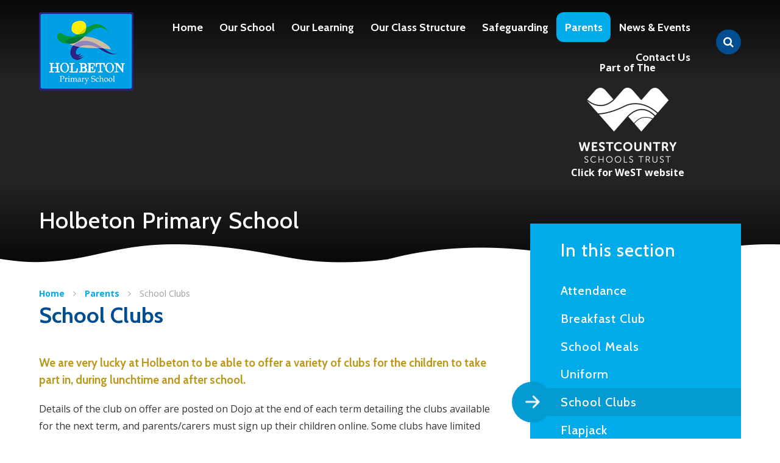

--- FILE ---
content_type: text/html
request_url: https://www.holbeton.devon.sch.uk/page/?title=School+Clubs&pid=38
body_size: 55029
content:

<!DOCTYPE html>
<!--[if IE 7]><html class="no-ios no-js lte-ie9 lte-ie8 lte-ie7" lang="en" xml:lang="en"><![endif]-->
<!--[if IE 8]><html class="no-ios no-js lte-ie9 lte-ie8"  lang="en" xml:lang="en"><![endif]-->
<!--[if IE 9]><html class="no-ios no-js lte-ie9"  lang="en" xml:lang="en"><![endif]-->
<!--[if !IE]><!--> <html class="no-ios no-js"  lang="en" xml:lang="en"><!--<![endif]-->
	<head>
		<meta http-equiv="X-UA-Compatible" content="IE=edge" />
		<meta http-equiv="content-type" content="text/html; charset=utf-8"/>
		
		<link rel="canonical" href="https://www.holbeton.devon.sch.uk/page/?title=School+Clubs&amp;pid=38">
		<link rel="stylesheet" integrity="sha512-+L4yy6FRcDGbXJ9mPG8MT/3UCDzwR9gPeyFNMCtInsol++5m3bk2bXWKdZjvybmohrAsn3Ua5x8gfLnbE1YkOg==" crossorigin="anonymous" referrerpolicy="no-referrer" media="screen" href="https://cdnjs.cloudflare.com/ajax/libs/font-awesome/4.5.0/css/font-awesome.min.css?cache=260112">
<!--[if IE 7]><link rel="stylesheet" media="screen" href="https://cdn.juniperwebsites.co.uk/_includes/font-awesome/4.2.0/css/font-awesome-ie7.min.css?cache=v4.6.56.3">
<![endif]-->
		<title>Holbeton Primary School - School Clubs</title>
		
<!--[if IE]>
<script>
console = {log:function(){return;}};
</script>
<![endif]-->

<script>
	var boolItemEditDisabled;
	var boolLanguageMode, boolLanguageEditOriginal;
	var boolViewingConnect;
	var boolConnectDashboard;
	var displayRegions = [];
	var intNewFileCount = 0;
	strItemType = "page";
	strSubItemType = "page";

	var featureSupport = {
		tagging: false,
		eventTagging: false
	};
	var boolLoggedIn = false;
boolAdminMode = false;
	var boolSuperUser = false;
strCookieBarStyle = 'bar';
	intParentPageID = "172";
	intCurrentItemID = 38;
	var intCurrentCatID = "";
boolIsHomePage = false;
	boolItemEditDisabled = true;
	boolLanguageEditOriginal=true;
	strCurrentLanguage='en-gb';	strFileAttachmentsUploadLocation = 'bottom';	boolViewingConnect = false;	boolConnectDashboard = false;	var objEditorComponentList = {};

</script>

<script src="https://cdn.juniperwebsites.co.uk/admin/_includes/js/mutation_events.min.js?cache=v4.6.56.3"></script>
<script src="https://cdn.juniperwebsites.co.uk/admin/_includes/js/jquery/jquery.js?cache=v4.6.56.3"></script>
<script src="https://cdn.juniperwebsites.co.uk/admin/_includes/js/jquery/jquery.prefilter.js?cache=v4.6.56.3"></script>
<script src="https://cdn.juniperwebsites.co.uk/admin/_includes/js/jquery/jquery.query.js?cache=v4.6.56.3"></script>
<script src="https://cdn.juniperwebsites.co.uk/admin/_includes/js/jquery/js.cookie.js?cache=v4.6.56.3"></script>
<script src="/_includes/editor/template-javascript.asp?cache=260112"></script>
<script src="/admin/_includes/js/functions/minified/functions.login.new.asp?cache=260112"></script>

  <script>

  </script>
<link href="https://www.holbeton.devon.sch.uk/feeds/pages.asp?pid=38&lang=en" rel="alternate" type="application/rss+xml" title="Holbeton Primary School - School Clubs - Page Updates"><link href="https://www.holbeton.devon.sch.uk/feeds/comments.asp?title=School Clubs&amp;item=page&amp;pid=38" rel="alternate" type="application/rss+xml" title="Holbeton Primary School - School Clubs - Page Comments"><link rel="stylesheet" media="screen" href="/_site/css/main.css?cache=260112">

	
<!-- Google Tag Manager -->
<script>(function(w,d,s,l,i){w[l]=w[l]||[];w[l].push({'gtm.start':
new Date().getTime(),event:'gtm.js'});var f=d.getElementsByTagName(s)[0],
j=d.createElement(s),dl=l!='dataLayer'?'&l='+l:'';j.async=true;j.src=
'https://www.googletagmanager.com/gtm.js?id='+i+dl;f.parentNode.insertBefore(j,f);
})(window,document,'script','dataLayer','GTM-NM5K8FR');</script>
<!-- End Google Tag Manager -->

	<meta name="mobile-web-app-capable" content="yes">
	<meta name="apple-mobile-web-app-capable" content="yes">
	<meta name="viewport" content="width=device-width, initial-scale=1, minimum-scale=1, maximum-scale=1">

	<link rel="author" href="/humans.txt">
	<link rel="icon" href="/_site/images/favicons/favicon.ico">
	<link rel="apple-touch-icon" href="/_site/images/favicons/favicon.png">
	<link href='https://fonts.googleapis.com/css?family=Open+Sans:400,400italic,700,700italic' rel='stylesheet' type='text/css'>


	<link rel="stylesheet" href="/_site/css/print.css" type="text/css" media="print">

	<script type="text/javascript">
	var iOS = ( navigator.userAgent.match(/(iPad|iPhone|iPod)/g) ? true : false );
	if (iOS) { $('html').removeClass('no-ios').addClass('ios'); }
	</script>
<link rel="stylesheet" media="screen" href="https://cdn.juniperwebsites.co.uk/_includes/css/content-blocks.css?cache=v4.6.56.3">
<link rel="stylesheet" media="screen" href="/_includes/css/cookie-colour.asp?cache=260112">
<link rel="stylesheet" media="screen" href="https://cdn.juniperwebsites.co.uk/_includes/css/cookies.css?cache=v4.6.56.3">
<link rel="stylesheet" media="screen" href="https://cdn.juniperwebsites.co.uk/_includes/css/cookies.advanced.css?cache=v4.6.56.3">
<link rel="stylesheet" media="screen" href="https://cdn.juniperwebsites.co.uk/_includes/css/overlord.css?cache=v4.6.56.3">
<link rel="stylesheet" media="screen" href="https://cdn.juniperwebsites.co.uk/_includes/css/templates.css?cache=v4.6.56.3">
<link rel="stylesheet" media="screen" href="/_site/css/attachments.css?cache=260112">
<link rel="stylesheet" media="screen" href="/_site/css/templates.css?cache=260112">
<style>#print_me { display: none;}</style><script src="https://cdn.juniperwebsites.co.uk/admin/_includes/js/modernizr.js?cache=v4.6.56.3"></script>
<script integrity="sha256-oTyWrNiP6Qftu4vs2g0RPCKr3g1a6QTlITNgoebxRc4=" crossorigin="anonymous" referrerpolicy="no-referrer" src="https://code.jquery.com/ui/1.10.4/jquery-ui.min.js?cache=260112"></script>
<script src="https://cdn.juniperwebsites.co.uk/admin/_includes/js/jquery/jquery.ui.timepicker.min.js?cache=v4.6.56.3"></script>
<link rel="stylesheet" media="screen" href="https://cdn.juniperwebsites.co.uk/admin/_includes/css/jquery.ui.timepicker.css?cache=v4.6.56.3">
<script src="https://cdn.juniperwebsites.co.uk/admin/_includes/js/jquery/jquery-ui.touch-punch.min.js?cache=v4.6.56.3"></script>
<link rel="stylesheet" media="screen" href="https://cdn.juniperwebsites.co.uk/admin/_includes/css/jquery-ui.css?cache=v4.6.56.3">
<script src="https://cdn.juniperwebsites.co.uk/_includes/js/swfobject.js?cache=v4.6.56.3"></script>

        <meta property="og:site_name" content="Holbeton Primary School" />
        <meta property="og:title" content="School Clubs" />
        <meta property="og:image" content="https://www.holbeton.devon.sch.uk/_site/images/design/thumbnail.jpg" />
        <meta property="og:type" content="website" />
        <meta property="twitter:card" content="summary" />
</head>


    <body>


<div id="print_me"></div>
<!-- Google Tag Manager (noscript) -->
<noscript><iframe src="https://www.googletagmanager.com/ns.html?id=GTM-NM5K8FR"
height="0" width="0" style="display:none;visibility:hidden"></iframe></noscript>
<!-- End Google Tag Manager (noscript) -->

<div class="mason mason--inner">

	<section class="access">
		<a class="access__anchor" name="header"></a>
		<a class="access__link" href="#content">Skip to content &darr;</a>
	</section>
	
	<header class="header">
		<div class="header__title">
			<a href="/" class="header__link">
				<img src="/_site/images/design/logo.png" alt="Holbeton Primary School"/>
			</a>
			<h1>Holbeton Primary School</h1>
		</div>
		<button class="menu__btn" data-toggle=".mason--menu">			
            <span class="menu__btn__text menu__btn__text--open">Menu</span>
            <span class="menu__btn__text menu__btn__text--close">Close</span>	
            <div class="menu__btn__icon"></div>		
        </button>
        <section class="menu">
            <nav class="menu__sidebar">
                <ul class="menu__sidebar__list"><li class="menu__sidebar__list__item menu__sidebar__list__item--page_1"><a class="menu__sidebar__list__item__link" id="page_1" href="/holbetonprimaryschool"><span>Home</span></a><button class="menu__sidebar__list__item__button" data-tab=".menu__sidebar__list__item--page_1--expand"><i class="menu__sidebar__list__item__button__icon fa fa-angle-down"></i></button></li><li class="menu__sidebar__list__item menu__sidebar__list__item--page_6 menu__sidebar__list__item--subitems"><a class="menu__sidebar__list__item__link" id="page_6" href="/page/?title=Our+School&amp;pid=6"><span>Our School</span></a><button class="menu__sidebar__list__item__button" data-tab=".menu__sidebar__list__item--page_6--expand"><i class="menu__sidebar__list__item__button__icon fa fa-angle-down"></i></button><ul class="menu__sidebar__list__item__sub"><li class="menu__sidebar__list__item menu__sidebar__list__item--page_10"><a class="menu__sidebar__list__item__link" id="page_10" href="/page/?title=Our+School+Values&amp;pid=10"><span>Our School Values</span></a><button class="menu__sidebar__list__item__button" data-tab=".menu__sidebar__list__item--page_10--expand"><i class="menu__sidebar__list__item__button__icon fa fa-angle-down"></i></button></li><li class="menu__sidebar__list__item menu__sidebar__list__item--linked_content_1"><a class="menu__sidebar__list__item__link" id="linked_content_1" href="/content/?pid=6&amp;contentid=1"><span>Governance</span></a><button class="menu__sidebar__list__item__button" data-tab=".menu__sidebar__list__item--linked_content_1--expand"><i class="menu__sidebar__list__item__button__icon fa fa-angle-down"></i></button></li><li class="menu__sidebar__list__item menu__sidebar__list__item--page_175"><a class="menu__sidebar__list__item__link" id="page_175" href="/page/?title=Our+Staff&amp;pid=175"><span>Our Staff</span></a><button class="menu__sidebar__list__item__button" data-tab=".menu__sidebar__list__item--page_175--expand"><i class="menu__sidebar__list__item__button__icon fa fa-angle-down"></i></button></li><li class="menu__sidebar__list__item menu__sidebar__list__item--page_13"><a class="menu__sidebar__list__item__link" id="page_13" href="/page/?title=School+Day&amp;pid=13"><span>School Day</span></a><button class="menu__sidebar__list__item__button" data-tab=".menu__sidebar__list__item--page_13--expand"><i class="menu__sidebar__list__item__button__icon fa fa-angle-down"></i></button></li><li class="menu__sidebar__list__item menu__sidebar__list__item--page_11"><a class="menu__sidebar__list__item__link" id="page_11" href="/page/?title=Admission+Arrangements&amp;pid=11"><span>Admission Arrangements</span></a><button class="menu__sidebar__list__item__button" data-tab=".menu__sidebar__list__item--page_11--expand"><i class="menu__sidebar__list__item__button__icon fa fa-angle-down"></i></button></li><li class="menu__sidebar__list__item menu__sidebar__list__item--page_15"><a class="menu__sidebar__list__item__link" id="page_15" href="/page/?title=Policies&amp;pid=15"><span>Policies</span></a><button class="menu__sidebar__list__item__button" data-tab=".menu__sidebar__list__item--page_15--expand"><i class="menu__sidebar__list__item__button__icon fa fa-angle-down"></i></button></li><li class="menu__sidebar__list__item menu__sidebar__list__item--page_16"><a class="menu__sidebar__list__item__link" id="page_16" href="/pupilpremium"><span>Pupil Premium</span></a><button class="menu__sidebar__list__item__button" data-tab=".menu__sidebar__list__item--page_16--expand"><i class="menu__sidebar__list__item__button__icon fa fa-angle-down"></i></button></li><li class="menu__sidebar__list__item menu__sidebar__list__item--page_20"><a class="menu__sidebar__list__item__link" id="page_20" href="/page/?title=Sports+Premium&amp;pid=20"><span>Sports Premium</span></a><button class="menu__sidebar__list__item__button" data-tab=".menu__sidebar__list__item--page_20--expand"><i class="menu__sidebar__list__item__button__icon fa fa-angle-down"></i></button></li><li class="menu__sidebar__list__item menu__sidebar__list__item--page_21"><a class="menu__sidebar__list__item__link" id="page_21" href="/page/?title=OFSTED&amp;pid=21"><span>OFSTED</span></a><button class="menu__sidebar__list__item__button" data-tab=".menu__sidebar__list__item--page_21--expand"><i class="menu__sidebar__list__item__button__icon fa fa-angle-down"></i></button></li><li class="menu__sidebar__list__item menu__sidebar__list__item--page_69"><a class="menu__sidebar__list__item__link" id="page_69" href="/page/?title=School+Data&amp;pid=69"><span>School Data</span></a><button class="menu__sidebar__list__item__button" data-tab=".menu__sidebar__list__item--page_69--expand"><i class="menu__sidebar__list__item__button__icon fa fa-angle-down"></i></button></li><li class="menu__sidebar__list__item menu__sidebar__list__item--page_24"><a class="menu__sidebar__list__item__link" id="page_24" href="/page/?title=Westcountry+Schools+Trust&amp;pid=24"><span>Westcountry Schools Trust</span></a><button class="menu__sidebar__list__item__button" data-tab=".menu__sidebar__list__item--page_24--expand"><i class="menu__sidebar__list__item__button__icon fa fa-angle-down"></i></button></li></ul></li><li class="menu__sidebar__list__item menu__sidebar__list__item--page_9 menu__sidebar__list__item--subitems"><a class="menu__sidebar__list__item__link" id="page_9" href="/page/?title=Our+Learning&amp;pid=9"><span>Our Learning</span></a><button class="menu__sidebar__list__item__button" data-tab=".menu__sidebar__list__item--page_9--expand"><i class="menu__sidebar__list__item__button__icon fa fa-angle-down"></i></button><ul class="menu__sidebar__list__item__sub"><li class="menu__sidebar__list__item menu__sidebar__list__item--page_28"><a class="menu__sidebar__list__item__link" id="page_28" href="/curriculum"><span>Curriculum</span></a><button class="menu__sidebar__list__item__button" data-tab=".menu__sidebar__list__item--page_28--expand"><i class="menu__sidebar__list__item__button__icon fa fa-angle-down"></i></button></li><li class="menu__sidebar__list__item menu__sidebar__list__item--page_170"><a class="menu__sidebar__list__item__link" id="page_170" href="/page/?title=Outdoor+Learning&amp;pid=170"><span>Outdoor Learning</span></a><button class="menu__sidebar__list__item__button" data-tab=".menu__sidebar__list__item--page_170--expand"><i class="menu__sidebar__list__item__button__icon fa fa-angle-down"></i></button></li><li class="menu__sidebar__list__item menu__sidebar__list__item--page_29"><a class="menu__sidebar__list__item__link" id="page_29" href="/page/?title=Special+Education+Needs+and+Disabilities+%28SEND%29&amp;pid=29"><span>Special Education Needs and Disabilities (SEND)</span></a><button class="menu__sidebar__list__item__button" data-tab=".menu__sidebar__list__item--page_29--expand"><i class="menu__sidebar__list__item__button__icon fa fa-angle-down"></i></button></li><li class="menu__sidebar__list__item menu__sidebar__list__item--page_31"><a class="menu__sidebar__list__item__link" id="page_31" href="/page/?title=School+Council&amp;pid=31"><span>School Council</span></a><button class="menu__sidebar__list__item__button" data-tab=".menu__sidebar__list__item--page_31--expand"><i class="menu__sidebar__list__item__button__icon fa fa-angle-down"></i></button></li><li class="menu__sidebar__list__item menu__sidebar__list__item--page_130"><a class="menu__sidebar__list__item__link" id="page_130" href="/page/?title=Home+Learning&amp;pid=130"><span>Home Learning</span></a><button class="menu__sidebar__list__item__button" data-tab=".menu__sidebar__list__item--page_130--expand"><i class="menu__sidebar__list__item__button__icon fa fa-angle-down"></i></button></li><li class="menu__sidebar__list__item menu__sidebar__list__item--page_19"><a class="menu__sidebar__list__item__link" id="page_19" href="/page/?title=OFSTED&amp;pid=19"><span>OFSTED</span></a><button class="menu__sidebar__list__item__button" data-tab=".menu__sidebar__list__item--page_19--expand"><i class="menu__sidebar__list__item__button__icon fa fa-angle-down"></i></button></li><li class="menu__sidebar__list__item menu__sidebar__list__item--page_147"><a class="menu__sidebar__list__item__link" id="page_147" href="/page/?title=Recommended+Reading&amp;pid=147"><span>Recommended Reading</span></a><button class="menu__sidebar__list__item__button" data-tab=".menu__sidebar__list__item--page_147--expand"><i class="menu__sidebar__list__item__button__icon fa fa-angle-down"></i></button></li><li class="menu__sidebar__list__item menu__sidebar__list__item--page_159"><a class="menu__sidebar__list__item__link" id="page_159" href="/page/?title=British+Values&amp;pid=159"><span>British Values</span></a><button class="menu__sidebar__list__item__button" data-tab=".menu__sidebar__list__item--page_159--expand"><i class="menu__sidebar__list__item__button__icon fa fa-angle-down"></i></button></li></ul></li><li class="menu__sidebar__list__item menu__sidebar__list__item--page_7 menu__sidebar__list__item--subitems"><a class="menu__sidebar__list__item__link" id="page_7" href="/page/?title=Our+Class+Structure&amp;pid=7"><span>Our Class Structure</span></a><button class="menu__sidebar__list__item__button" data-tab=".menu__sidebar__list__item--page_7--expand"><i class="menu__sidebar__list__item__button__icon fa fa-angle-down"></i></button><ul class="menu__sidebar__list__item__sub"><li class="menu__sidebar__list__item menu__sidebar__list__item--page_113"><a class="menu__sidebar__list__item__link" id="page_113" href="/page/?title=Stoke+Class+N%2C+R+and+Yr+1&amp;pid=113"><span>Stoke Class N, R and Yr 1</span></a><button class="menu__sidebar__list__item__button" data-tab=".menu__sidebar__list__item--page_113--expand"><i class="menu__sidebar__list__item__button__icon fa fa-angle-down"></i></button></li><li class="menu__sidebar__list__item menu__sidebar__list__item--page_143"><a class="menu__sidebar__list__item__link" id="page_143" href="/page/?title=Bigbury+Class+Yr+4%2C+5+and+6&amp;pid=143"><span>Bigbury Class Yr 4, 5 and 6</span></a><button class="menu__sidebar__list__item__button" data-tab=".menu__sidebar__list__item--page_143--expand"><i class="menu__sidebar__list__item__button__icon fa fa-angle-down"></i></button></li><li class="menu__sidebar__list__item menu__sidebar__list__item--page_58"><a class="menu__sidebar__list__item__link" id="page_58" href="/page/?title=Mothecombe+Class+Yr+2+and+Yr+3&amp;pid=58"><span>Mothecombe Class Yr 2 and Yr 3</span></a><button class="menu__sidebar__list__item__button" data-tab=".menu__sidebar__list__item--page_58--expand"><i class="menu__sidebar__list__item__button__icon fa fa-angle-down"></i></button></li></ul></li><li class="menu__sidebar__list__item menu__sidebar__list__item--page_18 menu__sidebar__list__item--subitems"><a class="menu__sidebar__list__item__link" id="page_18" href="/page/?title=Safeguarding&amp;pid=18"><span>Safeguarding</span></a><button class="menu__sidebar__list__item__button" data-tab=".menu__sidebar__list__item--page_18--expand"><i class="menu__sidebar__list__item__button__icon fa fa-angle-down"></i></button><ul class="menu__sidebar__list__item__sub"><li class="menu__sidebar__list__item menu__sidebar__list__item--page_109"><a class="menu__sidebar__list__item__link" id="page_109" href="/page/?title=Online+Safety&amp;pid=109"><span>Online Safety</span></a><button class="menu__sidebar__list__item__button" data-tab=".menu__sidebar__list__item--page_109--expand"><i class="menu__sidebar__list__item__button__icon fa fa-angle-down"></i></button></li></ul></li><li class="menu__sidebar__list__item menu__sidebar__list__item--page_172 menu__sidebar__list__item--subitems menu__sidebar__list__item--selected"><a class="menu__sidebar__list__item__link" id="page_172" href="/page/?title=Parents&amp;pid=172"><span>Parents</span></a><button class="menu__sidebar__list__item__button" data-tab=".menu__sidebar__list__item--page_172--expand"><i class="menu__sidebar__list__item__button__icon fa fa-angle-down"></i></button><ul class="menu__sidebar__list__item__sub"><li class="menu__sidebar__list__item menu__sidebar__list__item--page_87"><a class="menu__sidebar__list__item__link" id="page_87" href="/page/?title=Attendance&amp;pid=87"><span>Attendance</span></a><button class="menu__sidebar__list__item__button" data-tab=".menu__sidebar__list__item--page_87--expand"><i class="menu__sidebar__list__item__button__icon fa fa-angle-down"></i></button></li><li class="menu__sidebar__list__item menu__sidebar__list__item--page_27"><a class="menu__sidebar__list__item__link" id="page_27" href="/page/?title=Breakfast+Club&amp;pid=27"><span>Breakfast Club</span></a><button class="menu__sidebar__list__item__button" data-tab=".menu__sidebar__list__item--page_27--expand"><i class="menu__sidebar__list__item__button__icon fa fa-angle-down"></i></button></li><li class="menu__sidebar__list__item menu__sidebar__list__item--page_132"><a class="menu__sidebar__list__item__link" id="page_132" href="/page/?title=School+Meals&amp;pid=132"><span>School Meals</span></a><button class="menu__sidebar__list__item__button" data-tab=".menu__sidebar__list__item--page_132--expand"><i class="menu__sidebar__list__item__button__icon fa fa-angle-down"></i></button></li><li class="menu__sidebar__list__item menu__sidebar__list__item--page_39"><a class="menu__sidebar__list__item__link" id="page_39" href="/uniform"><span>Uniform</span></a><button class="menu__sidebar__list__item__button" data-tab=".menu__sidebar__list__item--page_39--expand"><i class="menu__sidebar__list__item__button__icon fa fa-angle-down"></i></button></li><li class="menu__sidebar__list__item menu__sidebar__list__item--page_38 menu__sidebar__list__item--selected menu__sidebar__list__item--final"><a class="menu__sidebar__list__item__link" id="page_38" href="/page/?title=School+Clubs&amp;pid=38"><span>School Clubs</span></a><button class="menu__sidebar__list__item__button" data-tab=".menu__sidebar__list__item--page_38--expand"><i class="menu__sidebar__list__item__button__icon fa fa-angle-down"></i></button></li><li class="menu__sidebar__list__item menu__sidebar__list__item--page_157"><a class="menu__sidebar__list__item__link" id="page_157" href="/page/?title=Flapjack&amp;pid=157"><span>Flapjack</span></a><button class="menu__sidebar__list__item__button" data-tab=".menu__sidebar__list__item--page_157--expand"><i class="menu__sidebar__list__item__button__icon fa fa-angle-down"></i></button></li><li class="menu__sidebar__list__item menu__sidebar__list__item--page_40"><a class="menu__sidebar__list__item__link" id="page_40" href="/page/?title=Holbeton+School+Association+%28PTA%29&amp;pid=40"><span>Holbeton School Association (PTA)</span></a><button class="menu__sidebar__list__item__button" data-tab=".menu__sidebar__list__item--page_40--expand"><i class="menu__sidebar__list__item__button__icon fa fa-angle-down"></i></button></li><li class="menu__sidebar__list__item menu__sidebar__list__item--page_71"><a class="menu__sidebar__list__item__link" id="page_71" href="/page/?title=Letters&amp;pid=71"><span>Letters</span></a><button class="menu__sidebar__list__item__button" data-tab=".menu__sidebar__list__item--page_71--expand"><i class="menu__sidebar__list__item__button__icon fa fa-angle-down"></i></button></li><li class="menu__sidebar__list__item menu__sidebar__list__item--page_37"><a class="menu__sidebar__list__item__link" id="page_37" href="/page/?title=Forms&amp;pid=37"><span>Forms</span></a><button class="menu__sidebar__list__item__button" data-tab=".menu__sidebar__list__item--page_37--expand"><i class="menu__sidebar__list__item__button__icon fa fa-angle-down"></i></button></li></ul></li><li class="menu__sidebar__list__item menu__sidebar__list__item--page_3 menu__sidebar__list__item--subitems"><a class="menu__sidebar__list__item__link" id="page_3" href="/page/?title=News+%26amp%3B+Events&amp;pid=3"><span>News &amp; Events</span></a><button class="menu__sidebar__list__item__button" data-tab=".menu__sidebar__list__item--page_3--expand"><i class="menu__sidebar__list__item__button__icon fa fa-angle-down"></i></button><ul class="menu__sidebar__list__item__sub"><li class="menu__sidebar__list__item menu__sidebar__list__item--url_1"><a class="menu__sidebar__list__item__link" id="url_1" href="/calendar/?calid=1&amp;pid=3&amp;viewid=1"><span>Calendar</span></a><button class="menu__sidebar__list__item__button" data-tab=".menu__sidebar__list__item--url_1--expand"><i class="menu__sidebar__list__item__button__icon fa fa-angle-down"></i></button></li><li class="menu__sidebar__list__item menu__sidebar__list__item--news_category_1"><a class="menu__sidebar__list__item__link" id="news_category_1" href="/news/?pid=3&amp;nid=1"><span>Latest News</span></a><button class="menu__sidebar__list__item__button" data-tab=".menu__sidebar__list__item--news_category_1--expand"><i class="menu__sidebar__list__item__button__icon fa fa-angle-down"></i></button></li><li class="menu__sidebar__list__item menu__sidebar__list__item--page_44"><a class="menu__sidebar__list__item__link" id="page_44" href="/page/?title=Newsletters&amp;pid=44"><span>Newsletters</span></a><button class="menu__sidebar__list__item__button" data-tab=".menu__sidebar__list__item--page_44--expand"><i class="menu__sidebar__list__item__button__icon fa fa-angle-down"></i></button></li><li class="menu__sidebar__list__item menu__sidebar__list__item--page_43"><a class="menu__sidebar__list__item__link" id="page_43" href="/page/?title=Term+Dates&amp;pid=43"><span>Term Dates</span></a><button class="menu__sidebar__list__item__button" data-tab=".menu__sidebar__list__item--page_43--expand"><i class="menu__sidebar__list__item__button__icon fa fa-angle-down"></i></button></li><li class="menu__sidebar__list__item menu__sidebar__list__item--page_82"><a class="menu__sidebar__list__item__link" id="page_82" href="/page/?title=Vacancies&amp;pid=82"><span>Vacancies</span></a><button class="menu__sidebar__list__item__button" data-tab=".menu__sidebar__list__item--page_82--expand"><i class="menu__sidebar__list__item__button__icon fa fa-angle-down"></i></button></li><li class="menu__sidebar__list__item menu__sidebar__list__item--photo_gallery_1"><a class="menu__sidebar__list__item__link" id="photo_gallery_1" href="/gallery/?pid=3&amp;gcatid=1"><span>Gallery</span></a><button class="menu__sidebar__list__item__button" data-tab=".menu__sidebar__list__item--photo_gallery_1--expand"><i class="menu__sidebar__list__item__button__icon fa fa-angle-down"></i></button></li></ul></li><li class="menu__sidebar__list__item menu__sidebar__list__item--page_2 menu__sidebar__list__item--subitems"><a class="menu__sidebar__list__item__link" id="page_2" href="/page/?title=Contact+Us&amp;pid=2"><span>Contact Us</span></a><button class="menu__sidebar__list__item__button" data-tab=".menu__sidebar__list__item--page_2--expand"><i class="menu__sidebar__list__item__button__icon fa fa-angle-down"></i></button><ul class="menu__sidebar__list__item__sub"><li class="menu__sidebar__list__item menu__sidebar__list__item--form_17"><a class="menu__sidebar__list__item__link" id="form_17" href="/form/?pid=2&amp;form=17"><span>Contact Form</span></a><button class="menu__sidebar__list__item__button" data-tab=".menu__sidebar__list__item--form_17--expand"><i class="menu__sidebar__list__item__button__icon fa fa-angle-down"></i></button></li><li class="menu__sidebar__list__item menu__sidebar__list__item--page_59"><a class="menu__sidebar__list__item__link" id="page_59" href="/page/?title=Requests+for+paper+copies&amp;pid=59"><span>Requests for paper copies</span></a><button class="menu__sidebar__list__item__button" data-tab=".menu__sidebar__list__item--page_59--expand"><i class="menu__sidebar__list__item__button__icon fa fa-angle-down"></i></button></li><li class="menu__sidebar__list__item menu__sidebar__list__item--page_46"><a class="menu__sidebar__list__item__link" id="page_46" href="/page/?title=School+Volunteers&amp;pid=46"><span>School Volunteers</span></a><button class="menu__sidebar__list__item__button" data-tab=".menu__sidebar__list__item--page_46--expand"><i class="menu__sidebar__list__item__button__icon fa fa-angle-down"></i></button></li><li class="menu__sidebar__list__item menu__sidebar__list__item--page_55"><a class="menu__sidebar__list__item__link" id="page_55" href="/page/?title=Find+us+on+Facebook&amp;pid=55"><span>Find us on Facebook</span></a><button class="menu__sidebar__list__item__button" data-tab=".menu__sidebar__list__item--page_55--expand"><i class="menu__sidebar__list__item__button__icon fa fa-angle-down"></i></button></li></ul></li></ul>
                <!--
                <div class="menu__links">
                    <a href="#" class="menu__links__item">
                        <i class="fa fa-gbp"></i>
                        <span>Parent Pay</span>
                    </a>
                </div>
                -->
                <div class="menu__links"></div>
                <div class="menu__search">
                    <a href="#" class="menu__search__toggle"><i class="fa fa-search"></i></a>
                    <form class="menu__search__form" method="post" action="/search/default.asp?pid=0">
                        <input class="menu__search__input" type="text" name="searchValue" placeholder="Search...">
                        <button class="menu__search__submit" name="Search" id="searchWeb"><i class="fa fa-search"></i></button>
                    </form>
                </div>
            </nav>
        </section>
        <div class="trust__logo">
            <a href="http://www.westst.org.uk/" target="_blank">
                <span class="trust__logo__message">Part of The</span></br>
                <img src="/_site/images/design/wcs_logo.png" alt="West Country Schools Trust"></br>
                <span class="trust__logo__message">Click for WeST website</span>
            </a>
        </div>
	</header>

	

	<section class="hero">

		<ul class="hero__slideshow" data-parallax="top: 0.4px;"><li class="hero__slideshow__item"><img src="/_site/data/files/images/slideshow/59D1F0535326A22264AD45584EEABA50.jpg" data-fill=".hero__slideshow" /></li><li class="hero__slideshow__item"><img src="/_site/data/files/images/slideshow/92AB705BBF194364D7B9CCE811B2918D.jpg" data-fill=".hero__slideshow" /></li><li class="hero__slideshow__item"><img src="/_site/data/files/images/slideshow/9B309A5DCD725DA36FA808FD345A5B52.jpg" data-fill=".hero__slideshow" /></li><li class="hero__slideshow__item"><img src="/_site/data/files/images/slideshow/CA40EC7040803BC2823C85DBABFCE421.jpg" data-fill=".hero__slideshow" /></li><li class="hero__slideshow__item"><img src="/_site/data/files/images/slideshow/E284C5A5CE0E4534D0DA31DDC1A22C57.jpg" data-fill=".hero__slideshow" /></li><li class="hero__slideshow__item"><img src="/_site/data/files/images/slideshow/EFCD8C78763C868E2C58926352ABAE52.jpg" data-fill=".hero__slideshow" /></li></ul>
		
		<div class="hero__content">
		    <h2>Holbeton Primary School</h2>
		</div>
		
		

		<div class="hero__border"></div>

	</section>

	
	<main class="main">
        <div class="main__inner">
            <div class="content content--page"><ul class="content__path"><li class="content__path__item content__path__item--page_1"><a class="content__path__item__link" id="page_1" href="/holbetonprimaryschool">Home</a><span class="content__path__item__sep"><i class="fa fa-angle-right"></i></span></li><li class="content__path__item content__path__item--page_172 content__path__item--selected"><a class="content__path__item__link" id="page_172" href="/page/?title=Parents&amp;pid=172">Parents</a><span class="content__path__item__sep"><i class="fa fa-angle-right"></i></span></li><li class="content__path__item content__path__item--page_38 content__path__item--selected content__path__item--final"><a class="content__path__item__link" id="page_38" href="/page/?title=School+Clubs&amp;pid=38">School Clubs</a><span class="content__path__item__sep"><i class="fa fa-angle-right"></i></span></li></ul><h1 class="content__title" id="itemTitle">School Clubs</h1>

                <a class="content__anchor" name="content"></a>
                <div class="content__region"><h3>We are very lucky at Holbeton to be able to offer a variety&nbsp;of clubs for the children to take part in,&nbsp;during&nbsp;lunchtime&nbsp;and after school.&nbsp;</h3>

<p>Details of the club on offer are posted on Dojo at the end of each&nbsp;term&nbsp;detailing the clubs available for the next&nbsp;term, and parents/carers must&nbsp;sign up their children online. Some clubs have&nbsp;limited numbers for safety reasons and if a club is over-subscribed you will be notified before the club starts.&nbsp;</p>

<p>Our clubs do not run on the first or last week of term.&nbsp;&nbsp;</p>

<table border="1" cellspacing="0" class="MsoTableGrid" style="border-collapse:collapse; border:solid windowtext 1.0pt; margin-left:-32.35pt; width:709px">
	<tbody>
		<tr>
			<td style="background-color:#c1f0c7; height:78.5pt; width:27.55pt">
			<p style="margin-left:0in; margin-right:0in; text-align:center">Autumn</p>
			</td>
			<td style="height:78.5pt; vertical-align:top; width:50.45pt">
			<p style="margin-left:0in; margin-right:0in; text-align:center">Computer and Coding</p>
			</td>
			<td style="height:78.5pt; vertical-align:top; width:50.45pt">
			<p style="margin-left:0in; margin-right:0in; text-align:center">Dance and Drama</p>
			</td>
			<td style="height:78.5pt; vertical-align:top; width:52.55pt">
			<p style="margin-left:0in; margin-right:0in; text-align:center">Outdoor/</p>

			<p style="margin-left:0in; margin-right:0in; text-align:center">Gardening</p>
			</td>
			<td style="height:78.5pt; vertical-align:top; width:48.35pt">
			<p style="margin-left:0in; margin-right:0in; text-align:center">Cross country</p>
			</td>
			<td style="height:78.5pt; vertical-align:top; width:50.45pt">
			<p style="margin-left:0in; margin-right:0in; text-align:center">Art</p>
			</td>
			<td style="height:78.5pt; vertical-align:top; width:50.45pt">
			<p style="margin-left:0in; margin-right:0in; text-align:center">Shine</p>
			</td>
			<td style="height:78.5pt; vertical-align:top; width:50.45pt">
			<p style="margin-left:0in; margin-right:0in; text-align:center">Choir</p>
			</td>
			<td style="height:78.5pt; vertical-align:top; width:50.45pt">
			<p style="margin-left:0in; margin-right:0in; text-align:center">Sport Club (Arena)</p>
			</td>
			<td style="height:78.5pt; vertical-align:top; width:50.7pt">
			<p style="margin-left:0in; margin-right:0in; text-align:center">&nbsp;</p>
			</td>
			<td style="height:78.5pt; vertical-align:top; width:50.2pt">
			<p style="margin-left:0in; margin-right:0in; text-align:center">&nbsp;</p>
			</td>
		</tr>
		<tr>
			<td style="background-color:#f6c5ac; height:61.6pt; width:27.55pt">
			<p style="margin-left:0in; margin-right:0in; text-align:center">Spring</p>
			</td>
			<td style="height:61.6pt; vertical-align:top; width:50.45pt">
			<p style="margin-left:0in; margin-right:0in; text-align:center">Computer and Coding</p>
			</td>
			<td style="height:61.6pt; vertical-align:top; width:50.45pt">
			<p style="margin-left:0in; margin-right:0in; text-align:center">Dance and Drama</p>
			</td>
			<td style="height:61.6pt; vertical-align:top; width:52.55pt">
			<p style="margin-left:0in; margin-right:0in; text-align:center">Outdoor/</p>

			<p style="margin-left:0in; margin-right:0in; text-align:center">Gardening</p>
			</td>
			<td style="height:61.6pt; vertical-align:top; width:48.35pt">
			<p style="margin-left:0in; margin-right:0in; text-align:center">Cross country</p>
			</td>
			<td style="height:61.6pt; vertical-align:top; width:50.45pt">
			<p style="margin-left:0in; margin-right:0in; text-align:center">Art</p>
			</td>
			<td style="height:61.6pt; vertical-align:top; width:50.45pt">
			<p style="margin-left:0in; margin-right:0in; text-align:center">Lego</p>

			<p style="margin-left:0in; margin-right:0in; text-align:center">&nbsp;</p>

			<p style="margin-left:0in; margin-right:0in; text-align:center">lunch time</p>
			</td>
			<td style="height:61.6pt; vertical-align:top; width:50.45pt">
			<p style="margin-left:0in; margin-right:0in; text-align:center">Choir</p>

			<p style="margin-left:0in; margin-right:0in; text-align:center">&nbsp;</p>

			<p style="margin-left:0in; margin-right:0in; text-align:center">lunch time</p>
			</td>
			<td style="height:61.6pt; vertical-align:top; width:50.45pt">
			<p style="margin-left:0in; margin-right:0in; text-align:center">Shine</p>
			</td>
			<td style="height:61.6pt; vertical-align:top; width:50.7pt">
			<p style="margin-left:0in; margin-right:0in; text-align:center">Football lunch time</p>
			</td>
			<td style="height:61.6pt; vertical-align:top; width:50.2pt">
			<p style="margin-left:0in; margin-right:0in; text-align:center">&nbsp;</p>
			</td>
		</tr>
		<tr>
			<td style="background-color:#c1e4f5; height:56.7pt; width:27.55pt">
			<p style="margin-left:0in; margin-right:0in; text-align:center">Summer</p>
			</td>
			<td style="height:56.7pt; vertical-align:top; width:50.45pt">
			<p style="margin-left:0in; margin-right:0in; text-align:center">Computer and Coding</p>
			</td>
			<td style="height:56.7pt; vertical-align:top; width:50.45pt">
			<p style="margin-left:0in; margin-right:0in; text-align:center">Dance and Drama</p>
			</td>
			<td style="height:56.7pt; vertical-align:top; width:52.55pt">
			<p style="margin-left:0in; margin-right:0in; text-align:center">Outdoor/</p>

			<p style="margin-left:0in; margin-right:0in; text-align:center">Gardening</p>
			</td>
			<td style="height:56.7pt; vertical-align:top; width:48.35pt">
			<p style="margin-left:0in; margin-right:0in; text-align:center">Cross country</p>
			</td>
			<td style="height:56.7pt; vertical-align:top; width:50.45pt">
			<p style="margin-left:0in; margin-right:0in; text-align:center">Art</p>
			</td>
			<td style="height:56.7pt; vertical-align:top; width:50.45pt">
			<p style="margin-left:0in; margin-right:0in; text-align:center">Lego</p>

			<p style="margin-left:0in; margin-right:0in; text-align:center">&nbsp;</p>

			<p style="margin-left:0in; margin-right:0in; text-align:center">lunch time</p>
			</td>
			<td style="height:56.7pt; vertical-align:top; width:50.45pt">
			<p style="margin-left:0in; margin-right:0in; text-align:center">Choir</p>

			<p style="margin-left:0in; margin-right:0in; text-align:center">&nbsp;</p>

			<p style="margin-left:0in; margin-right:0in; text-align:center">lunch time</p>
			</td>
			<td style="height:56.7pt; vertical-align:top; width:50.45pt">
			<p style="margin-left:0in; margin-right:0in; text-align:center">Sport Club (Arena)</p>
			</td>
			<td style="height:56.7pt; vertical-align:top; width:50.7pt">
			<p style="margin-left:0in; margin-right:0in; text-align:center">Shine</p>
			</td>
			<td style="height:56.7pt; vertical-align:top; width:50.2pt">
			<p style="margin-left:0in; margin-right:0in; text-align:center">Football lunch time</p>
			</td>
		</tr>
	</tbody>
</table>

<p>&nbsp;</p>

<p style="text-align:center"><img alt="" height="80" src="https://www.dunstoneprimary.co.uk/_site/data/files/images/content/F2E60AE3825702BCD8B06F5AE0CBBA15.jpg" title="" width="70" />&nbsp; &nbsp; &nbsp; &nbsp;<img alt="" height="80" src="https://www.dunstoneprimary.co.uk/_site/data/files/images/content/A5BCB023B8470B92678DAD23079D729C.jpg" title="" width="93" />&nbsp; &nbsp;&nbsp; &nbsp;<img alt="" height="80" src="https://www.dunstoneprimary.co.uk/_site/data/files/images/content/44C6F1D805852F5F1F0A0AB69923946F.jpg" title="" width="102" />&nbsp; &nbsp; &nbsp; &nbsp;<img alt="" height="80" src="https://www.dunstoneprimary.co.uk/_site/data/files/images/content/A2F13592D1FE12F54005251950C3DDA6.png" title="" width="143" />&nbsp; &nbsp; &nbsp;<img alt="" height="80" src="https://www.dunstoneprimary.co.uk/_site/data/files/images/content/453854E17F1E4074810B2ACD244C44DE.png" title="" width="68" />&nbsp; &nbsp; &nbsp;</p>
                </div>
                			
            </div>

            <nav class="subnav">
                <a class="subnav__anchor" name="subnav"></a>
                <h2 class="subnav__title">In this section</h2>
                <ul class="subnav__list"><li class="subnav__list__item subnav__list__item--page_87"><a class="subnav__list__item__link" id="page_87" href="/page/?title=Attendance&amp;pid=87">Attendance</a></li><li class="subnav__list__item subnav__list__item--page_27"><a class="subnav__list__item__link" id="page_27" href="/page/?title=Breakfast+Club&amp;pid=27">Breakfast Club</a></li><li class="subnav__list__item subnav__list__item--page_132"><a class="subnav__list__item__link" id="page_132" href="/page/?title=School+Meals&amp;pid=132">School Meals</a></li><li class="subnav__list__item subnav__list__item--page_39"><a class="subnav__list__item__link" id="page_39" href="/uniform">Uniform</a></li><li class="subnav__list__item subnav__list__item--page_38 subnav__list__item--selected subnav__list__item--final"><a class="subnav__list__item__link" id="page_38" href="/page/?title=School+Clubs&amp;pid=38">School Clubs</a></li><li class="subnav__list__item subnav__list__item--page_157"><a class="subnav__list__item__link" id="page_157" href="/page/?title=Flapjack&amp;pid=157">Flapjack</a></li><li class="subnav__list__item subnav__list__item--page_40"><a class="subnav__list__item__link" id="page_40" href="/page/?title=Holbeton+School+Association+%28PTA%29&amp;pid=40">Holbeton School Association (PTA)</a></li><li class="subnav__list__item subnav__list__item--page_71"><a class="subnav__list__item__link" id="page_71" href="/page/?title=Letters&amp;pid=71">Letters</a></li><li class="subnav__list__item subnav__list__item--page_37"><a class="subnav__list__item__link" id="page_37" href="/page/?title=Forms&amp;pid=37">Forms</a></li></ul>
                <div class="subnav__facebook">
                    
                    <a href="https://www.facebook.com/holbetonschool/?hc_ref=SEARCH&fref=nf" class="subnav__facebook__link" target="_blank">
                        <i class="fa fw fa-facebook"></i>
                        <span>Find us on Facebook</span>
                    </a>
                    
                </div>
            </nav>
		</div>
	</main>
	
	<footer class="footer">
		<a class="footer__back" data-scroll="#header" href="#header" name="footer"></a>
		<div class="footer__legal">
		    <div class="footer__legal__text">
                <p>&copy; 2026&nbsp;Holbeton Primary School</p>
                <p>School Website Design by <a rel="nofollow" target="_blank" href="https://websites.junipereducation.org/"> e4education</a></p>
                <p><a href="https://www.holbeton.devon.sch.uk/accessibility.asp?level=high-vis&amp;item=page_38" title="This link will display the current page in high visibility mode, suitable for screen reader software">High Visibility Version</a></p>
		 <p><a href="https://www.holbeton.devon.sch.uk/accessibility-statement/">Accessibility Statement</a></p>
                <p><a href="/sitemap/?pid=0">Sitemap</a></p>
            </div>
            <div class="footer__logo">
                <a href="http://www.westst.org.uk/" target="_blank">
                    <img src="/_site/images/design/wcs_logo.png" alt="West Country Schools Trust">
                </a>
            </div>
		</div>
	</footer>
</div>

<!-- JS -->

<script type="text/javascript" src="/_includes/js/mason.js"></script>

<script type="text/javascript" src="/_site/js/jquery.cycle2.min.js"></script> <!-- remove if not used -->
<script type="text/javascript" src="/_site/js/jquery.iosslider.min.js"></script> <!-- remove if not used -->
<script type="text/javascript" src="/_site/js/owl.carousel.min.js"></script> <!-- remove if not used -->
<script type="text/javascript">

$(document).ready(function() {
    
    $('.mason').addClass('mason--loaded');

	$('ul.hero__slideshow').cycle({
		speed: 1000,
		timeout: 8000,
		slides: '> li.hero__slideshow__item'
	});
    
    // search
    $('.menu__search__toggle').on('click', function(e) {
        e.preventDefault();
        $('.mason').toggleClass('mason--search');
        $(this).children('i').toggleClass('fa-search fa-times');
    });

	// accordion
	 $('.accordion__title').on('click', function(){
		var $this = $(this);
		if ($this.hasClass('open')){
			$this.removeClass('open');
		} else {
			$('.accordion__title').removeClass('open');
			$this.addClass('open');
		}
		$('.accordion__container').slideUp();
		if ($this.hasClass('open')){
			$this.next('.accordion__container').slideDown();
		} else {
			$this.next('.accordion__container').slideUp();
		}
	});
    
    function itemGrouping(item, count, group){
        var li = $(item);
        for(var i = 0; i < li.length; i+=count) {
            li.slice(i, i+count).wrapAll(group).stop();
        }
    }
    
    function changeAtPoint(e, offset, change){
	    var top = $(window).scrollTop();
	    var eDist = $(e).offset().top;
	    $('.mason').toggleClass(change, (top >= eDist - offset)); //add a class to the element with the mason class
	}

	$(window).on('load scroll', function() {
		
	    changeAtPoint('.main', 350, 'header__fixed');
		
    });
        
    // subnav
        
    $('.subnav__title').on('click', function() {
        $('.subnav__list').slideToggle(500);
    });
        
    // urgent
        
    $('.urgent__close').on('click', function() {
        $('.urgent').remove();
        $('.urgent__close').remove();
        $('.mason').removeClass('mason--urgent');
    });
        
    function imageCorrect(div, image, parent) {
		$(div).each(function(){
	   		 resizeImage($(this).find(image),$(this).find(image).parent());			
		});
	};
    
    $(window).on('load resize', function(){
        if (!$('.mason').hasClass('.mason--admin'))	{
            imageCorrect('.link__box', '.link__box__bg img', '.link__box__bg' );
        }
    });
        
    $('.link__box').each(function() {
        var title = $(this).find('.link__box__text h3');
        var text = $(this).find('.link__box__text p');
        text.css('top', '50%');
        $(this).mouseover(function() {
            //title.css('transform', 'translateY(calc(-50% -' + text.height() + 'px)');
            title.css('margin', '0');
            title.css('transform', 'translateY(calc(-50% - 30px))');
            text.css('transform', 'translateY(-50%)');
            text.css('transform', 'translateY(' + title.outerHeight() + 'px)');
        }).mouseout(function() {
            title.css('transform', 'translateY(-50%)');
            text.css('transform', 'translateY(-50%)');
        });
    });



	

});

</script>


<!-- /JS -->
<script src="https://cdn.juniperwebsites.co.uk/admin/_includes/js/functions/minified/functions.dialog.js?cache=v4.6.56.3"></script>
<div class="cookie_information cookie_information--bar cookie_information--bottom cookie_information--left cookie_information--active"> <div class="cookie_information__icon_container "> <div class="cookie_information__icon " title="Cookie Settings"><i class="fa fa-exclamation"></i></i></div> <div class="cookie_information__hex "></div> </div> <div class="cookie_information__inner"> <div class="cookie_information__hex cookie_information__hex--large"></div> <div class="cookie_information__info"> <h1 class="">Cookie Policy</h1> <article>This site uses cookies to store information on your computer. <a href="/privacy-cookies" title="See cookie policy">Click here for more information</a><div class="cookie_information__buttons"><button class="cookie_information__button " data-type="allow" title="Allow" aria-label="Allow">Allow</button><button class="cookie_information__button  " data-type="deny" title="Deny" aria-label="Deny">Deny</button></div></article> </div> <button class="cookie_information__close"><i class="fa fa-times" ria-hidden="true"></i></button> </div></div>

<script>
    var strDialogTitle = 'Cookie Settings',
        strDialogSaveButton = 'Save',
        strDialogRevokeButton = 'Revoke';

    $(document).ready(function(){
        $('.cookie_information__icon, .cookie_information__close').on('click', function() {
            $('.cookie_information').toggleClass('cookie_information--active');
        });

        if ($.cookie.allowed()) {
            $('.cookie_information__icon_container').addClass('cookie_information__icon_container--hidden');
            $('.cookie_information').removeClass('cookie_information--active');
        }

        $(document).on('click', '.cookie_information__button', function() {
            var strType = $(this).data('type');
            if (strType === 'settings') {
                openCookieSettings();
            } else {
                saveCookiePreferences(strType, '');
            }
        });
        if (!$('.cookie_ui').length) {
            $('body').append($('<div>', {
                class: 'cookie_ui'
            }));
        }

        var openCookieSettings = function() {
            $('body').e4eDialog({
                diagTitle: strDialogTitle,
                contentClass: 'clublist--add',
                width: '500px',
                height: '90%',
                source: '/privacy-cookies/cookie-popup.asp',
                bind: false,
                appendTo: '.cookie_ui',
                buttons: [{
                    id: 'primary',
                    label: strDialogSaveButton,
                    fn: function() {
                        var arrAllowedItems = [];
                        var strType = 'allow';
                        arrAllowedItems.push('core');
                        if ($('#cookie--targeting').is(':checked')) arrAllowedItems.push('targeting');
                        if ($('#cookie--functional').is(':checked')) arrAllowedItems.push('functional');
                        if ($('#cookie--performance').is(':checked')) arrAllowedItems.push('performance');
                        if (!arrAllowedItems.length) strType = 'deny';
                        if (!arrAllowedItems.length === 4) arrAllowedItems = 'all';
                        saveCookiePreferences(strType, arrAllowedItems.join(','));
                        this.close();
                    }
                }, {
                    id: 'close',
                    
                    label: strDialogRevokeButton,
                    
                    fn: function() {
                        saveCookiePreferences('deny', '');
                        this.close();
                    }
                }]
            });
        }
        var saveCookiePreferences = function(strType, strCSVAllowedItems) {
            if (!strType) return;
            if (!strCSVAllowedItems) strCSVAllowedItems = 'all';
            $.ajax({
                'url': '/privacy-cookies/json.asp?action=updateUserPreferances',
                data: {
                    preference: strType,
                    allowItems: strCSVAllowedItems === 'all' ? '' : strCSVAllowedItems
                },
                success: function(data) {
                    var arrCSVAllowedItems = strCSVAllowedItems.split(',');
                    if (data) {
                        if ('allow' === strType && (strCSVAllowedItems === 'all' || (strCSVAllowedItems.indexOf('core') > -1 && strCSVAllowedItems.indexOf('targeting') > -1) && strCSVAllowedItems.indexOf('functional') > -1 && strCSVAllowedItems.indexOf('performance') > -1)) {
                            if ($(document).find('.no__cookies').length > 0) {
                                $(document).find('.no__cookies').each(function() {
                                    if ($(this).data('replacement')) {
                                        var replacement = $(this).data('replacement')
                                        $(this).replaceWith(replacement);
                                    } else {
                                        window.location.reload();
                                    }
                                });
                            }
                            $('.cookie_information__icon_container').addClass('cookie_information__icon_container--hidden');
                            $('.cookie_information').removeClass('cookie_information--active');
                            $('.cookie_information__info').find('article').replaceWith(data);
                        } else {
                            $('.cookie_information__info').find('article').replaceWith(data);
                            if(strType === 'dontSave' || strType === 'save') {
                                $('.cookie_information').removeClass('cookie_information--active');
                            } else if(strType === 'deny') {
                                $('.cookie_information').addClass('cookie_information--active');
                            } else {
                                $('.cookie_information').removeClass('cookie_information--active');
                            }
                        }
                    }
                }
            });
        }
    });
</script><script>
var loadedJS = {"https://cdn.juniperwebsites.co.uk/admin/_includes/js/mutation_events.min.js": true,"https://cdn.juniperwebsites.co.uk/admin/_includes/js/jquery/jquery.js": true,"https://cdn.juniperwebsites.co.uk/admin/_includes/js/jquery/jquery.prefilter.js": true,"https://cdn.juniperwebsites.co.uk/admin/_includes/js/jquery/jquery.query.js": true,"https://cdn.juniperwebsites.co.uk/admin/_includes/js/jquery/js.cookie.js": true,"/_includes/editor/template-javascript.asp": true,"/admin/_includes/js/functions/minified/functions.login.new.asp": true,"https://cdn.juniperwebsites.co.uk/admin/_includes/js/modernizr.js": true,"https://code.jquery.com/ui/1.10.4/jquery-ui.min.js": true,"https://cdn.juniperwebsites.co.uk/admin/_includes/js/jquery/jquery.ui.timepicker.min.js": true,"https://cdn.juniperwebsites.co.uk/admin/_includes/js/jquery/jquery-ui.touch-punch.min.js": true,"https://cdn.juniperwebsites.co.uk/_includes/js/swfobject.js": true,"https://cdn.juniperwebsites.co.uk/admin/_includes/js/functions/minified/functions.dialog.js": true};
var loadedCSS = {"https://cdnjs.cloudflare.com/ajax/libs/font-awesome/4.5.0/css/font-awesome.min.css": true,"https://cdn.juniperwebsites.co.uk/_includes/font-awesome/4.2.0/css/font-awesome-ie7.min.css": true,"/_site/css/main.css": true,"https://cdn.juniperwebsites.co.uk/_includes/css/content-blocks.css": true,"/_includes/css/cookie-colour.asp": true,"https://cdn.juniperwebsites.co.uk/_includes/css/cookies.css": true,"https://cdn.juniperwebsites.co.uk/_includes/css/cookies.advanced.css": true,"https://cdn.juniperwebsites.co.uk/_includes/css/overlord.css": true,"https://cdn.juniperwebsites.co.uk/_includes/css/templates.css": true,"/_site/css/attachments.css": true,"/_site/css/templates.css": true,"https://cdn.juniperwebsites.co.uk/admin/_includes/css/jquery.ui.timepicker.css": true,"https://cdn.juniperwebsites.co.uk/admin/_includes/css/jquery-ui.css": true};
</script>


</body>
</html>

--- FILE ---
content_type: text/css
request_url: https://www.holbeton.devon.sch.uk/_site/css/templates.css?cache=260112
body_size: 9864
content:
@import url("https://fonts.googleapis.com/css?family=Cabin:400,500,600,700|Caveat:400,700|Muli:400,600,700");
.template:before, .template:after {
  content: "";
  display: table;
}
.template:after {
  clear: both;
}
.lte-ie7 .template {
  zoom: 1;
}

.template__columns {
  margin: 0 -1em;
}

.template__columns__span {
  width: 100%;
  float: left;
  padding: 0 1em;
}

@media all and (min-width: 769px) {
  .template__columns__span--1 {
    width: 8.33333%;
  }

  .template__columns__span--2 {
    width: 16.66667%;
  }

  .template__columns__span--3 {
    width: 25.0%;
  }

  .template__columns__span--4 {
    width: 33.33333%;
  }

  .template__columns__span--5 {
    width: 41.66667%;
  }

  .template__columns__span--6 {
    width: 50.0%;
  }

  .template__columns__span--7 {
    width: 58.33333%;
  }

  .template__columns__span--8 {
    width: 66.66667%;
  }

  .template__columns__span--9 {
    width: 75.0%;
  }

  .template__columns__span--10 {
    width: 83.33333%;
  }

  .template__columns__span--11 {
    width: 91.66667%;
  }

  .template__columns__span--12 {
    width: 100.0%;
  }
}
.lte-ie8 .template__columns__span--1 {
  width: 8.33333%;
}
.lte-ie8 .template__columns__span--2 {
  width: 16.66667%;
}
.lte-ie8 .template__columns__span--3 {
  width: 25.0%;
}
.lte-ie8 .template__columns__span--4 {
  width: 33.33333%;
}
.lte-ie8 .template__columns__span--5 {
  width: 41.66667%;
}
.lte-ie8 .template__columns__span--6 {
  width: 50.0%;
}
.lte-ie8 .template__columns__span--7 {
  width: 58.33333%;
}
.lte-ie8 .template__columns__span--8 {
  width: 66.66667%;
}
.lte-ie8 .template__columns__span--9 {
  width: 75.0%;
}
.lte-ie8 .template__columns__span--10 {
  width: 83.33333%;
}
.lte-ie8 .template__columns__span--11 {
  width: 91.66667%;
}
.lte-ie8 .template__columns__span--12 {
  width: 100.0%;
}

.accordion__title {
  padding: .5em 3em .5em 1em;
  border: 1px solid #00abe9;
  -webkit-transition: background .4s, color .4s;
          transition: background .4s, color .4s;
  margin-bottom: 0.25em;
  font-size: 1.125em;
  position: relative;
  color: #00abe9 !important;
  cursor: pointer;
  -webkit-user-select: none;
  -moz-user-select: none;
  -ms-user-select: none;
  user-select: none;
}
.accordion__title em {
  position: absolute;
  right: 1em;
  top: 0;
  bottom: 0;
  margin: auto;
  height: 1em;
  line-height: 1;
}
.accordion__title.open {
  background: #00abe9;
  color: #FFF !important;
}

.accordion__container {
  overflow: hidden;
  display: none;
  padding: 1em;
}
.mason--admin .accordion__container {
  height: auto;
  display: block;
}

.mason--admin {
  /* highlights accordion structure when logged in */
}
.mason--admin .accordion__title,
.mason--admin .accordion__container {
  position: relative;
  border: 3px solid #EF5B25;
}
.mason--admin .accordion__title:after,
.mason--admin .accordion__container:after {
  position: absolute;
  top: 0;
  right: 0;
  background: #EF5B25;
  text-transform: none;
  font-size: 12px;
  color: #FFF;
}
.mason--admin .accordion__title {
  cursor: default;
  -webkit-user-select: text;
  -moz-user-select: text;
  -ms-user-select: text;
  user-select: text;
}
.mason--admin .accordion__title:after {
  padding: 0 8px 0 10px;
  content: 'Accordion Title';
}
.mason--admin .accordion__container {
  margin-bottom: 6px;
}
.mason--admin .accordion__container:after {
  padding: 0 8px 2px 10px;
  content: 'Accordion Container';
}

.attention {
  display: block;
  width: 100%;
  padding: 20px;
  color: #FFF;
  background: #0086b6;
  border: 2px solid #00abe9;
  font-size: 1.1em;
}

.button__link {
  display: inline-block;
}
.button__link a {
  display: block;
  font-family: "Cabin", sans-serif;
  font-size: 1.125em;
  font-weight: 500;
  background: #00abe9;
  color: #FFF;
  padding: 0.67em 1.529em;
  border-radius: 20px;
  letter-spacing: 0.5px;
  text-decoration: none !important;
  -webkit-transition: background .3s ease, color .3s ease;
          transition: background .3s ease, color .3s ease;
}
.button__link a:hover {
  background: #004e91;
  color: #FFF;
}

.table__container {
  display: block;
  max-width: 100%;
  overflow: auto;
}
.table__container table thead tr {
  border: 1px solid #00abe9;
}
.table__container table thead th {
  background: #cceefa;
  border-left: 1px solid #00abe9;
}
.table__container table tbody {
  border: 1px solid #00abe9;
}
.table__container table tbody td {
  border: 1px solid #00abe9;
}

blockquote {
  margin: 1em 0;
  font-style: italic;
  padding: 10px 20px;
  border-left: 5px solid #00abe9;
  background: #f2fafd;
}

.link__box {
  position: relative;
  width: 100%;
  overflow: hidden;
  background: #242424;
  min-height: 230px;
  margin: 1em 0;
}
@media all and (min-width: 769px) {
  .link__box--large {
    min-height: 476px;
  }
}
.link__box--large .lte-ie8 {
  min-height: 476px;
}
.mason--admin .link__box {
  min-height: none;
  background: none;
}
.link__box:hover .link__box__bg img {
  opacity: 0.1 !important;
}
.mason--admin .link__box:hover .link__box__bg img {
  opacity: 1 !important;
}
.link__box:hover .link__box__text h3 {
  padding: 0 0 1em;
  /* margin: 0 0 1em; */
  -webkit-transform: translateY(-150%);
      -ms-transform: translateY(-150%);
          transform: translateY(-150%);
}
.mason--admin .link__box:hover .link__box__text h3 {
  margin: 0;
  padding: 0;
  -webkit-transform: none;
      -ms-transform: none;
          transform: none;
}
.link__box:hover .link__box__text h3:after {
  opacity: 1;
}
.link__box:hover .link__box__text p {
  -webkit-transform: translateY(-200%);
      -ms-transform: translateY(-200%);
          transform: translateY(-200%);
  opacity: 1;
}
.mason--admin .link__box:hover .link__box__text p {
  margin: 0;
  padding: 0;
}
.link__box > a {
  position: relative;
  display: block;
  width: 100%;
  height: 100%;
  z-index: 5;
  text-indent: -5000em;
  position: absolute;
  top: 0;
  left: 0;
  right: 0;
  bottom: 0;
}
.mason--admin .link__box > a {
  position: relative;
  top: auto;
  left: auto;
  right: auto;
  bottom: auto;
  opacity: 1;
  background: #ef5b25;
  color: #FFF !important;
  font-size: 16px;
  font-style: italic;
  padding: 4px 20px;
  height: auto;
  text-indent: 0;
}

.link__box__bg {
  position: absolute;
  z-index: 1;
  top: 0;
  left: 0;
  width: 100%;
  height: 100%;
  overflow: hidden;
}
.link__box__bg img {
  max-width: none;
  opacity: 0.6 !important;
  -webkit-transition: opacity 500ms ease;
          transition: opacity 500ms ease;
}
.mason--admin .link__box__bg {
  position: relative;
  height: 230px;
  display: block;
  border: 1px solid orange;
  margin-bottom: 1em;
}
.mason--admin .link__box__bg > span {
  height: 100%;
}
.mason--admin .link__box__bg img {
  display: block;
  opacity: 1 !important;
  max-height: 100%;
  width: auto !important;
}

.link__box__text {
  position: absolute;
  z-index: 1;
  width: 100%;
  padding: 1.375em;
  top: 0;
  bottom: 0;
  left: 0;
  right: 0;
  text-align: center;
  pointer-events: none;
}
.mason--admin .link__box__text {
  position: relative;
  top: auto;
  -webkit-transform: none;
      -ms-transform: none;
          transform: none;
  height: auto;
  display: block;
  border: 1px solid orange;
  text-align: left;
  pointer-events: auto;
}
.mason--admin .link__box__text:after {
  display: none;
}
.link__box__text h3 {
  position: relative;
  font-size: 1.625em;
  font-weight: 700;
  padding: 0;
  margin: 0;
  text-transform: uppercase;
  color: #FFF;
  -webkit-transition: padding 500ms ease, margin 500ms ease, -webkit-transform 500ms ease;
          transition: padding 500ms ease, margin 500ms ease, transform 500ms ease;
  position: absolute;
  top: 50%;
  left: 0.846em;
  right: 0.846em;
  -webkit-transform: translateY(-50%);
      -ms-transform: translateY(-50%);
          transform: translateY(-50%);
}
.link__box__text h3:after {
  content: '';
  position: absolute;
  top: 100%;
  left: 50%;
  -webkit-transform: translateX(-50%);
      -ms-transform: translateX(-50%);
          transform: translateX(-50%);
  width: 82px;
  height: 6px;
  background: #71bd34;
  opacity: 0;
  -webkit-transition: opacity 500ms ease;
          transition: opacity 500ms ease;
}
.mason--admin .link__box__text h3 {
  position: relative;
  top: auto;
  bottom: auto;
  left: auto;
  right: auto;
  -webkit-transform: none;
      -ms-transform: none;
          transform: none;
  color: #353535;
  padding: 0;
  margin: 0;
}
.mason--admin .link__box__text h3:after {
  display: none;
}
.link__box__text p {
  margin: 0;
  color: #FFF;
  opacity: 0;
  position: absolute;
  top: 100%;
  left: 1.375em;
  right: 1.375em;
  -webkit-transform: translateY(0);
      -ms-transform: translateY(0);
          transform: translateY(0);
  -webkit-transition: -webkit-transform 500ms ease, opacity 500ms ease;
          transition: transform 500ms ease, opacity 500ms ease;
}
.mason--admin .link__box__text p {
  color: #353535;
  -webkit-transform: none !important;
      -ms-transform: none !important;
          transform: none !important;
  -webkit-transition: none;
          transition: none;
  opacity: 1 !important;
  position: relative;
  top: auto;
  bottom: auto;
  left: auto;
  right: auto;
  -webkit-transform: none;
      -ms-transform: none;
          transform: none;
}
.link__box__text a {
  color: #FFF;
  text-decoration: none;
}
.link__box__text a:hover {
  text-decoration: none;
}


--- FILE ---
content_type: text/plain
request_url: https://www.google-analytics.com/j/collect?v=1&_v=j102&a=2140323955&t=pageview&_s=1&dl=https%3A%2F%2Fwww.holbeton.devon.sch.uk%2Fpage%2F%3Ftitle%3DSchool%2BClubs%26pid%3D38&ul=en-us%40posix&dt=Holbeton%20Primary%20School%20-%20School%20Clubs&sr=1280x720&vp=1280x720&_u=YEBAAAABAAAAAC~&jid=533974768&gjid=981554101&cid=1448603921.1768940990&tid=UA-38990229-1&_gid=270421757.1768940990&_r=1&_slc=1&gtm=45He61f0n81NM5K8FRza200&gcd=13l3l3l3l1l1&dma=0&tag_exp=103116026~103200004~104527906~104528500~104684208~104684211~105391253~115938466~115938469~115985661~116682877~116988316~117041588&z=851389949
body_size: -452
content:
2,cG-045P9JH2JT